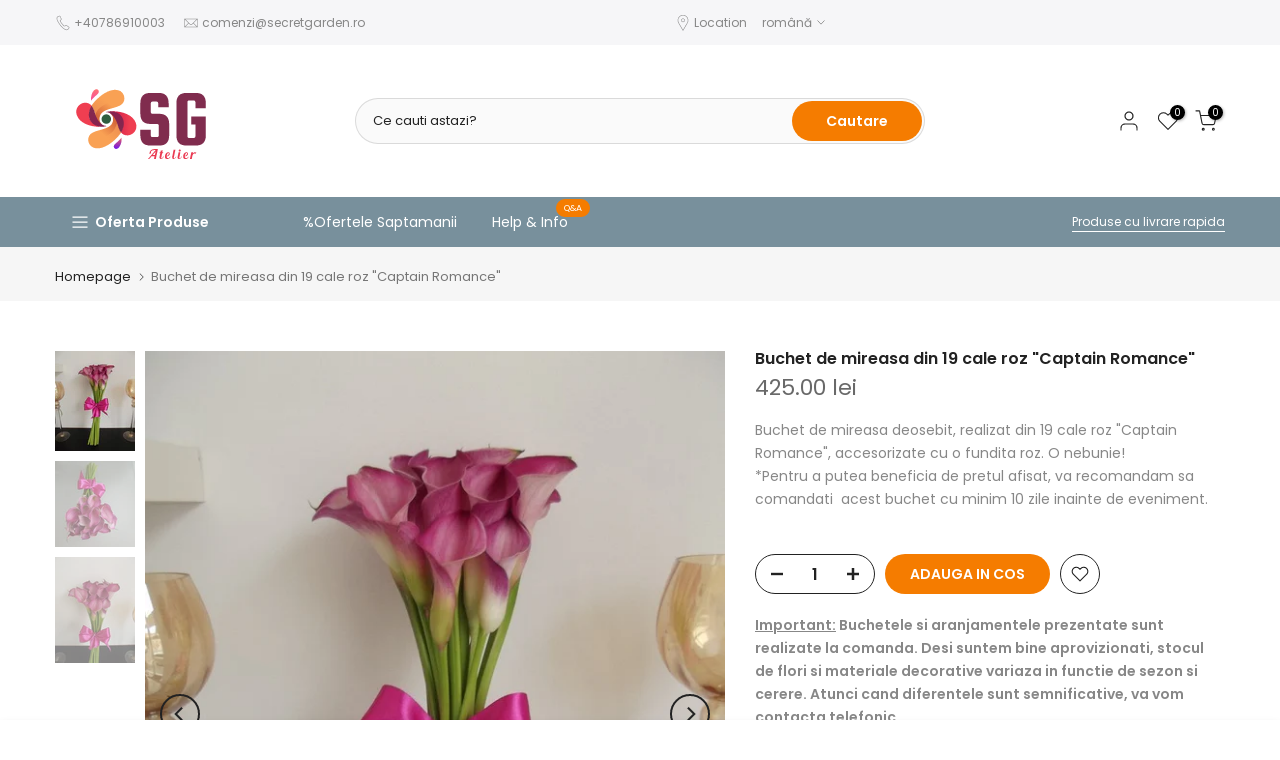

--- FILE ---
content_type: image/svg+xml
request_url: https://cdn.shopify.com/s/files/1/0629/3169/7842/files/Atelier_SG_logo.svg?v=1671095637
body_size: 5382
content:
<?xml version="1.0" encoding="UTF-8" standalone="no" ?>
<!DOCTYPE svg PUBLIC "-//W3C//DTD SVG 1.1//EN" "http://www.w3.org/Graphics/SVG/1.1/DTD/svg11.dtd">
<svg xmlns="http://www.w3.org/2000/svg" xmlns:xlink="http://www.w3.org/1999/xlink" version="1.1" width="1280" height="1024" viewBox="0 0 1280 1024" xml:space="preserve">
<desc>Created with Fabric.js 4.4.0</desc>
<defs>
</defs>
<g transform="matrix(1 0 0 1 640 512)" id="background-logo"  >
<rect style="stroke: none; stroke-width: 0; stroke-dasharray: none; stroke-linecap: butt; stroke-dashoffset: 0; stroke-linejoin: miter; stroke-miterlimit: 4; fill: rgb(255,255,255); fill-opacity: 0; fill-rule: nonzero; opacity: 1;"  paint-order="stroke"  x="-640" y="-512" rx="0" ry="0" width="1280" height="1024" />
</g>
<g transform="matrix(1.9211538461538462 0 0 1.9211538461538462 863.7552574874342 506.4725702223558)" id="text-logo-path-group"  >
<g style=""  paint-order="stroke"   >
		<g transform="matrix(1 0 0 1 0 0)" id="text-logo-path-0"  >
<path style="stroke: none; stroke-width: 0; stroke-dasharray: none; stroke-linecap: butt; stroke-dashoffset: 0; stroke-linejoin: miter; stroke-miterlimit: 4; fill: rgb(128,44,78); fill-rule: nonzero; opacity: 1;"  paint-order="stroke"  transform=" translate(-139.67, 97.11999999999999)" d="M 14.94 -36.62 C 14.94 -10.25 27.39 2.93 52.15 2.93 L 87.6 2.93 C 112.35 2.93 124.8 -10.25 124.8 -36.62 L 124.8 -78.37 C 124.8 -104.3 112.35 -117.48 87.6 -117.92 L 60.64 -117.92 C 57.28 -117.92 54.93 -120.85 54.93 -123.93 L 54.93 -158.35 C 54.93 -161.72 57.57 -164.36 60.64 -164.36 L 77.05 -164.36 C 80.42 -164.36 82.76 -161.43 82.76 -158.35 L 82.76 -143.12 L 122.75 -143.12 L 122.75 -157.47 C 122.75 -183.98 110.3 -197.17 85.55 -197.17 L 52.15 -197.17 C 27.39 -197.02 14.94 -183.84 14.94 -157.47 L 14.94 -118.8 C 14.94 -92.43 27.39 -79.25 52.15 -79.25 L 79.25 -79.25 C 82.32 -79.25 84.96 -76.32 84.96 -73.24 L 84.96 -35.16 C 84.96 -31.79 82.32 -29.15 79.25 -29.15 L 60.64 -29.15 C 57.28 -29.15 54.93 -32.08 54.93 -35.16 L 54.93 -56.69 L 14.94 -56.69 Z M 152.2 -157.47 L 152.2 -36.62 C 152.2 -10.25 164.65 2.93 189.4 2.93 L 227.2 2.93 C 251.95 2.93 264.4 -10.25 264.4 -36.62 L 264.4 -107.96 L 208.89 -107.96 L 208.89 -77.05 L 224.56 -77.05 L 224.56 -31.79 C 224.56 -28.71 221.92 -25.78 218.85 -25.78 L 199.95 -25.78 C 196.88 -25.78 194.24 -28.71 194.24 -31.79 L 194.24 -162.6 C 194.24 -165.67 196.88 -168.6 199.95 -168.6 L 218.85 -168.6 C 221.92 -168.6 224.56 -165.67 224.56 -162.6 L 224.56 -139.16 L 264.4 -139.16 L 264.4 -157.47 C 264.4 -183.98 251.95 -197.17 227.2 -197.17 L 189.4 -197.17 C 164.65 -197.02 152.2 -183.84 152.2 -157.47 Z" stroke-linecap="round" />
</g>
</g>
</g>
<g transform="matrix(1.692282559526877 0 0 1.692282559526877 375.3560165289952 505.1376762943836)" id="logo-logo"  >
<g style=""  paint-order="stroke"   >
		<g transform="matrix(1.7736691171970596 0 0 -1.7736691171970596 -73.11025309594481 -18.458292442257886)"  >
<path style="stroke: none; stroke-width: 1; stroke-dasharray: none; stroke-linecap: butt; stroke-dashoffset: 0; stroke-linejoin: miter; stroke-miterlimit: 4; fill: rgb(239,62,81); fill-rule: nonzero; opacity: 1;"  paint-order="stroke"  transform=" translate(-121.28034689016559, -140.4066925470912)" d="M 108.718 169.65 C 97.246 168.357 85.289 156.154 90.282 140.391 L 90.282 140.391 C 97.597 117.34199999999998 129.313 109.59199999999998 153.445 111.213 L 153.445 111.213 L 153.445 111.23899999999999 C 141.29899999999998 110.594 127.163 121.24999999999999 123.583 127.833 L 123.583 127.833 C 117.04899999999999 139.853 121.407 150.001 127.69 161.15800000000002 L 127.69 161.15800000000002 C 127.881 161.49800000000002 126.337 162.32500000000002 126.535 162.661 L 126.535 162.661 C 123.072 166.816 118.28 169.807 111.483 169.807 L 111.483 169.807 C 110.596 169.807 109.675 169.756 108.718 169.64999999999998" stroke-linecap="round" />
</g>
		<g transform="matrix(1.7736691171970596 0 0 -1.7736691171970596 -49.29251216398251 -104.37714356441603)"  >
<linearGradient id="SVGID_117_16_16_12_12_461311" gradientUnits="userSpaceOnUse" gradientTransform="matrix(1 0 0 1 125.17707674593747 174.88800000000003)"  x1="0" y1="0" x2="0" y2="28">
<stop offset="0%" style="stop-color:rgb(248,77,158);stop-opacity: 1"/>
<stop offset="100%" style="stop-color:rgb(255,116,117);stop-opacity: 1"/>
</linearGradient>
<path style="stroke: none; stroke-width: 1; stroke-dasharray: none; stroke-linecap: butt; stroke-dashoffset: 0; stroke-linejoin: miter; stroke-miterlimit: 4; fill: url(#SVGID_117_16_16_12_12_461311); fill-rule: nonzero; opacity: 1;"  paint-order="stroke"  transform=" translate(-134.70886109331167, -188.8480000542864)" d="M 137.574 202.717 C 128.72000000000003 201.019 124.07800000000002 185.41400000000002 125.39900000000002 174.888 L 125.39900000000002 174.888 C 128.26100000000002 179.098 132.336 183.258 140.32600000000002 189.895 L 140.32600000000002 189.895 C 147.54700000000003 195.90200000000002 143.47400000000002 202.809 138.55100000000002 202.80800000000002 L 138.55100000000002 202.80800000000002 C 138.228 202.80800000000002 137.901 202.77900000000002 137.574 202.717" stroke-linecap="round" />
</g>
		<g transform="matrix(1.7736691171970596 0 0 -1.7736691171970596 14.444491911770001 -48.86662110721355)"  >
<linearGradient id="SVGID_118_17_17_13_13_461312" gradientUnits="userSpaceOnUse" gradientTransform="matrix(-46.942821 -53.281788 -53.281788 46.942821 192.67273 186.52667)"  x1="0" y1="0" x2="1" y2="0">
<stop offset="0%" style="stop-color:rgb(249,161,84);stop-opacity: 1"/>
<stop offset="20.3317%" style="stop-color:rgb(249,161,84);stop-opacity: 1"/>
<stop offset="41.248252%" style="stop-color:rgb(249,161,84);stop-opacity: 1"/>
<stop offset="99.9482%" style="stop-color:rgb(214,105,58);stop-opacity: 1"/>
<stop offset="100%" style="stop-color:rgb(214,105,58);stop-opacity: 1"/>
</linearGradient>
<path style="stroke: none; stroke-width: 1; stroke-dasharray: none; stroke-linecap: butt; stroke-dashoffset: 0; stroke-linejoin: miter; stroke-miterlimit: 4; fill: url(#SVGID_118_17_17_13_13_461312); fill-rule: nonzero; opacity: 1;"  paint-order="stroke"  transform=" translate(-170.6439763060502, -157.551)" d="M 196 193.75 C 196.529 187.229 191.551 183.999 184.125 179.75 L 184.125 179.75 C 174.686 174.352 160.758 171.206 147.375 162.661 L 147.375 162.661 C 138.571 157.037 135.516 149.234 135.359 141.688 L 135.359 141.688 C 135.548 141.16 134.512 138.765 134.708 138.25 L 134.708 138.25 C 138.858 127.377 144.625 118.468 152.744 116.53 L 152.744 116.53 C 148.559 119.527 145.858 124.43900000000001 145.858 130 L 145.858 130 C 145.858 158.666 188.157 152.917 201.68200000000002 167.466 L 201.68200000000002 167.466 C 209.686 176.071 207.82600000000002 191.15300000000002 196.858 197.934 L 196.858 197.934 C 196.81300000000002 197.963 195.80100000000002 198.544 195.755 198.572 L 195.755 198.572 C 196.374 197.118 195.89 195.103 196 193.75" stroke-linecap="round" />
</g>
		<g transform="matrix(1.7736691171970596 0 0 -1.7736691171970596 -0.780301665536058 -69.63613465914719)"  >
<linearGradient id="SVGID_119_18_18_14_14_461313" gradientUnits="userSpaceOnUse" gradientTransform="matrix(-47.850983 -54.312584 -54.312584 47.850983 180.4536 196.83614)"  x1="0" y1="0" x2="1" y2="0">
<stop offset="0%" style="stop-color:rgb(249,161,84);stop-opacity: 1"/>
<stop offset="20.3317%" style="stop-color:rgb(249,161,84);stop-opacity: 1"/>
<stop offset="41.261860999999996%" style="stop-color:rgb(249,161,84);stop-opacity: 1"/>
<stop offset="100%" style="stop-color:rgb(237,143,81);stop-opacity: 1"/>
</linearGradient>
<path style="stroke: none; stroke-width: 1; stroke-dasharray: none; stroke-linecap: butt; stroke-dashoffset: 0; stroke-linejoin: miter; stroke-miterlimit: 4; fill: url(#SVGID_119_18_18_14_14_461313); fill-rule: nonzero; opacity: 1;"  paint-order="stroke"  transform=" translate(-162.06019174911665, -169.26091440881365)" d="M 179.923 201.035 C 161.029 198.984 140.598 181.115 130.987 168.968 L 130.987 168.968 C 129.39499999999998 166.944 127.88499999999999 164.785 126.535 162.48899999999998 L 126.535 162.48899999999998 C 126.572 162.44499999999996 126.25 162.08299999999997 126.286 162.039 L 126.286 162.039 C 130.184 157.279 132.38400000000001 151.34199999999998 133.721 146.44799999999998 L 133.721 146.44799999999998 C 134.278 144.41199999999998 134.241 139.081 135.084 137.28199999999998 L 135.084 137.28199999999998 C 135.1 137.24599999999998 135.315 138.046 135.528 138.844 L 135.528 138.844 C 135.742 139.643 135.95499999999998 140.44299999999998 135.968 140.406 L 135.968 140.406 C 138.035 148.51 143.31 155.922 152.11399999999998 161.54500000000002 L 152.11399999999998 161.54500000000002 C 165.49699999999999 170.091 176.41499999999996 172.115 185.85399999999998 177.513 L 185.85399999999998 177.513 C 194.82 182.643 200.321 189.386 196.72099999999998 197.848 L 196.72099999999998 197.848 C 193.25199999999998 199.95600000000002 188.88799999999998 201.241 183.64499999999998 201.241 L 183.64499999999998 201.241 C 182.45 201.241 181.20999999999998 201.174 179.92299999999997 201.03500000000003" stroke-linecap="round" />
</g>
		<g transform="matrix(1.7736691171970596 0 0 -1.7736691171970596 73.10913890793034 18.45912011050885)"  >
<linearGradient id="SVGID_120_19_19_15_15_461314" gradientUnits="userSpaceOnUse" gradientTransform="matrix(-50.10318 1.3496264 1.3496264 50.10318 238.56538 118.45058)"  x1="0" y1="0" x2="1" y2="0">
<stop offset="0%" style="stop-color:rgb(239,62,81);stop-opacity: 1"/>
<stop offset="12.7009%" style="stop-color:rgb(239,62,81);stop-opacity: 1"/>
<stop offset="39.654305%" style="stop-color:rgb(239,62,81);stop-opacity: 1"/>
<stop offset="100%" style="stop-color:rgb(213,36,75);stop-opacity: 1"/>
</linearGradient>
<path style="stroke: none; stroke-width: 1; stroke-dasharray: none; stroke-linecap: butt; stroke-dashoffset: 0; stroke-linejoin: miter; stroke-miterlimit: 4; fill: url(#SVGID_120_19_19_15_15_461314); fill-rule: nonzero; opacity: 1;"  paint-order="stroke"  transform=" translate(-203.7192812923988, -119.59254395825658)" d="M 171.554 148.786 L 171.554 148.76 C 172.02100000000002 148.34199999999998 172.733 148.04399999999998 173.69 148.028 L 173.69 148.028 C 184.71 147.846 193.06799999999998 142.987 197.837 133.5 L 197.837 133.5 C 204.12199999999999 121 204.32399999999998 110.027 198.06199999999998 98.875 L 198.06199999999998 98.875 C 197.914 98.609 198.62199999999999 97.603 198.46599999999998 97.34 L 198.46599999999998 97.34 C 202.37999999999997 92.642 207.99399999999997 89.431 216.283 90.349 L 216.283 90.349 C 227.754 91.643 239.70999999999998 103.846 234.719 119.60900000000001 L 234.719 119.60900000000001 C 228.019 140.717 200.861 148.994 177.79899999999998 148.993 L 177.79899999999998 148.993 C 175.67799999999997 148.993 173.587 148.923 171.55399999999997 148.786" stroke-linecap="round" />
</g>
		<g transform="matrix(1.7736691171970596 0 0 -1.7736691171970596 49.293186343570085 104.37776713965724)"  >
<linearGradient id="SVGID_121_20_20_16_16_461315" gradientUnits="userSpaceOnUse" gradientTransform="matrix(1 0 0 1 180.7599286774252 57.191703038632276)"  x1="0" y1="0" x2="0" y2="28">
<stop offset="0%" style="stop-color:rgb(113,23,234);stop-opacity: 1"/>
<stop offset="100%" style="stop-color:rgb(234,96,96);stop-opacity: 1"/>
</linearGradient>
<path style="stroke: none; stroke-width: 1; stroke-dasharray: none; stroke-linecap: butt; stroke-dashoffset: 0; stroke-linejoin: miter; stroke-miterlimit: 4; fill: url(#SVGID_121_20_20_16_16_461315); fill-rule: nonzero; opacity: 1;"  paint-order="stroke"  transform=" translate(-190.29177537630272, -71.15135151931614)" d="M 184.674 70.105 C 176.98000000000002 63.705000000000005 182.11 56.282000000000004 187.42600000000002 57.283 L 187.42600000000002 57.283 C 196.28000000000003 58.982 200.92200000000003 74.586 199.602 85.111 L 199.602 85.111 C 196.739 80.902 192.66400000000002 76.742 184.674 70.105" stroke-linecap="round" />
</g>
		<g transform="matrix(1.7736691171970596 0 0 -1.7736691171970596 0.38295006776843366 70.61466605462283)"  >
<linearGradient id="SVGID_122_21_21_17_17_461316" gradientUnits="userSpaceOnUse" gradientTransform="matrix(47.261551 53.643559 53.643559 -47.261551 144.31413 62.965035)"  x1="0" y1="0" x2="1" y2="0">
<stop offset="0%" style="stop-color:rgb(249,161,84);stop-opacity: 1"/>
<stop offset="20.3317%" style="stop-color:rgb(249,161,84);stop-opacity: 1"/>
<stop offset="41.261860999999996%" style="stop-color:rgb(249,161,84);stop-opacity: 1"/>
<stop offset="100%" style="stop-color:rgb(237,143,81);stop-opacity: 1"/>
</linearGradient>
<path style="stroke: none; stroke-width: 1; stroke-dasharray: none; stroke-linecap: butt; stroke-dashoffset: 0; stroke-linejoin: miter; stroke-miterlimit: 4; fill: url(#SVGID_122_21_21_17_17_461316); fill-rule: nonzero; opacity: 1;"  paint-order="stroke"  transform=" translate(-162.71603658625446, -90.18708978508158)" d="M 188.796 120.993 C 188.63899999999998 120.577 188.482 120.161 188.46699999999998 120.20299999999999 L 188.46699999999998 120.20299999999999 C 186.401 112.1 181.69 103.906 172.885 98.285 L 172.885 98.285 C 159.503 89.738 148.58499999999998 87.713 139.14499999999998 82.315 L 139.14499999999998 82.315 C 130.58499999999998 77.417 124.29299999999998 71.318 126.95699999999998 63.385999999999996 L 126.95699999999998 63.385999999999996 C 127.08299999999998 63.01199999999999 127.88799999999998 62.224 128.27999999999997 61.98 L 128.27999999999997 61.98 C 132.539 59.392999999999994 138.14799999999997 58.044999999999995 145.07599999999996 58.794 L 145.07599999999996 58.794 C 163.97099999999998 60.843999999999994 184.40199999999996 78.714 194.01399999999995 90.86 L 194.01399999999995 90.86 C 195.60499999999996 92.885 197.11599999999996 95.044 198.46599999999995 97.34 L 198.46599999999995 97.34 C 198.36299999999994 97.464 199.18499999999995 98.291 199.08499999999995 98.417 L 199.08499999999995 98.417 C 195.35099999999994 103.17 193.12699999999995 109.063 191.81199999999995 113.875 L 191.81199999999995 113.875 C 191.25699999999995 115.901 189.78799999999995 119.908 189.12499999999994 121.784 L 189.12499999999994 121.784 C 189.12399999999994 121.78500000000001 189.12299999999993 121.786 189.12199999999996 121.786 L 189.12199999999996 121.786 C 189.09499999999997 121.786 188.94599999999997 121.389 188.79599999999996 120.993" stroke-linecap="round" />
</g>
		<g transform="matrix(1.7736691171970596 0 0 -1.7736691171970596 -14.458895308049932 48.36059889017761)"  >
<linearGradient id="SVGID_123_22_22_18_18_461317" gradientUnits="userSpaceOnUse" gradientTransform="matrix(47.094143 53.453541 53.453541 -47.094143 131.53487 74.220962)"  x1="0" y1="0" x2="1" y2="0">
<stop offset="0%" style="stop-color:rgb(249,161,84);stop-opacity: 1"/>
<stop offset="20.3317%" style="stop-color:rgb(249,161,84);stop-opacity: 1"/>
<stop offset="41.248252%" style="stop-color:rgb(249,161,84);stop-opacity: 1"/>
<stop offset="99.9482%" style="stop-color:rgb(214,105,58);stop-opacity: 1"/>
<stop offset="100%" style="stop-color:rgb(214,105,58);stop-opacity: 1"/>
</linearGradient>
<path style="stroke: none; stroke-width: 1; stroke-dasharray: none; stroke-linecap: butt; stroke-dashoffset: 0; stroke-linejoin: miter; stroke-miterlimit: 4; fill: url(#SVGID_123_22_22_18_18_461317); fill-rule: nonzero; opacity: 1;"  paint-order="stroke"  transform=" translate(-154.3481593807963, -102.73400000000001)" d="M 172.255 143.47 C 176.441 140.473 179.141 135.562 179.141 130 L 179.141 130 C 179.141 101.334 136.844 107.083 123.31799999999998 92.53399999999999 L 123.31799999999998 92.53399999999999 C 115.281 83.894 117.19 68.72 128.28 61.98 L 128.28 61.98 C 128.383 62.501 128.444 62.248 128.363 62.76 L 128.363 62.76 C 127.163 70.25 132.017 76.527 140.875 80.5 L 140.875 80.5 C 151.175 85.119 159.117 86.288 172.5 94.833 L 172.5 94.833 C 181.305 100.455 186.965 111.318 189.031 119.422 L 189.031 119.422 C 188.89600000000002 119.798 190.43 121.13 190.292 121.5 L 190.292 121.5 C 186.226 132.35 178.96 143.487 172.687 143.488 L 172.687 143.488 C 172.542 143.488 172.399 143.482 172.25500000000002 143.47" stroke-linecap="round" />
</g>
		<g transform="matrix(1.7736691171970596 0 0 -1.7736691171970596 -0.00022735345578439592 -0.001150093876020719)"  >
<path style="stroke: none; stroke-width: 1; stroke-dasharray: none; stroke-linecap: butt; stroke-dashoffset: 0; stroke-linejoin: miter; stroke-miterlimit: 4; fill: rgb(47,93,64); fill-rule: nonzero; opacity: 1;"  paint-order="stroke"  transform=" translate(-162.5, -130.0005)" d="M 150.968 130 C 150.968 123.632 156.131 118.468 162.5 118.468 L 162.5 118.468 C 168.868 118.468 174.032 123.632 174.032 130 L 174.032 130 C 174.032 136.369 168.86800000000002 141.533 162.5 141.533 L 162.5 141.533 C 156.131 141.533 150.968 136.369 150.968 130" stroke-linecap="round" />
</g>
		<g transform="matrix(1.7736691171970596 0 0 -1.7736691171970596 -37.291871311938905 -12.274887815198639)"  >
<linearGradient id="SVGID_124_23_23_19_19_461318" gradientUnits="userSpaceOnUse" gradientTransform="matrix(2.5705693 70.046494 70.046494 -2.5705693 140.22545 93.105934)"  x1="0" y1="0" x2="1" y2="0">
<stop offset="0%" style="stop-color:rgb(135,35,79);stop-opacity: 1"/>
<stop offset="45.072449%" style="stop-color:rgb(135,35,79);stop-opacity: 1"/>
<stop offset="100%" style="stop-color:rgb(128,44,78);stop-opacity: 1"/>
</linearGradient>
<path style="stroke: none; stroke-width: 1; stroke-dasharray: none; stroke-linecap: butt; stroke-dashoffset: 0; stroke-linejoin: miter; stroke-miterlimit: 4; fill: url(#SVGID_124_23_23_19_19_461318); fill-rule: nonzero; opacity: 1;"  paint-order="stroke"  transform=" translate(-141.47485861544718, -136.92047036105524)" d="M 124.078 125.114 C 130.043 115.233 141.299 110.59400000000001 153.445 111.239 L 153.445 111.239 C 155.75799999999998 111.34 158.1 111.649 160.444 112.144 L 160.444 112.144 C 162.535 112.581 163.944 113.346 162.487 113.346 L 162.487 113.346 C 158.844 113.346 155.47 114.506 152.744 116.53 L 152.744 116.53 C 145.184 120.985 138.085 131.861 134.037 146.654 L 134.037 146.654 C 133.496 148.626 132.816 150.817 131.952 153.039 L 131.952 153.039 C 130.649 156.379 128.918 159.79199999999997 126.535 162.661 L 126.535 162.661 C 119.839 151.325 116.789 137.181 124.078 125.114" stroke-linecap="round" />
</g>
		<g transform="matrix(1.7736691171970596 0 0 -1.7736691171970596 37.29124931615581 12.274413866244885)"  >
<linearGradient id="SVGID_125_24_24_20_20_461319" gradientUnits="userSpaceOnUse" gradientTransform="matrix(-2.5705526 -70.046036 -70.046036 2.5705526 184.77449 166.89363)"  x1="0" y1="0" x2="1" y2="0">
<stop offset="0%" style="stop-color:rgb(135,35,79);stop-opacity: 1"/>
<stop offset="45.072449%" style="stop-color:rgb(135,35,79);stop-opacity: 1"/>
<stop offset="100%" style="stop-color:rgb(128,44,78);stop-opacity: 1"/>
</linearGradient>
<path style="stroke: none; stroke-width: 1; stroke-dasharray: none; stroke-linecap: butt; stroke-dashoffset: 0; stroke-linejoin: miter; stroke-miterlimit: 4; fill: url(#SVGID_125_24_24_20_20_461319); fill-rule: nonzero; opacity: 1;"  paint-order="stroke"  transform=" translate(-183.52504706658226, -123.0795)" d="M 171.554 148.76 C 169.243 148.66 166.9 148.352 164.556 147.856 L 164.556 147.856 C 162.466 147.418 161.056 146.654 162.513 146.654 L 162.513 146.654 C 166.156 146.654 169.53 145.494 172.255 143.47 L 172.255 143.47 C 179.815 139.015 186.915 128.138 190.964 113.346 L 190.964 113.346 C 191.504 111.37400000000001 192.183 109.184 193.049 106.96000000000001 L 193.049 106.96000000000001 C 194.35 103.62200000000001 196.083 100.20800000000001 198.466 97.34 L 198.466 97.34 C 205.161 108.67500000000001 208.21 122.819 200.922 134.887 L 200.922 134.887 C 195.322 144.163 185.057 148.819 173.771 148.819 L 173.771 148.819 C 173.03599999999997 148.819 172.297 148.79999999999998 171.55399999999997 148.76" stroke-linecap="round" />
</g>
</g>
</g>
<g transform="matrix(1.9211538461538462 0 0 1.9211538461538462 857.9092463696456 760.7459864563248)" id="tagline-88df25a8-6647-47c4-b227-2f5738527227-logo-path-group"  >
<g style=""  paint-order="stroke"   >
		<g transform="matrix(1 0 0 1 0 0)" id="tagline-88df25a8-6647-47c4-b227-2f5738527227-logo-path-0"  >
<path style="stroke: none; stroke-width: 0; stroke-dasharray: none; stroke-linecap: butt; stroke-dashoffset: 0; stroke-linejoin: miter; stroke-miterlimit: 4; fill: rgb(234,58,82); fill-rule: nonzero; opacity: 1;"  paint-order="stroke"  transform=" translate(-90.095, 18.63)" d="M 2.81 -0.05 L -2 -0.05 Q 1.51 -4.2 11.41 -15.81 Q 21.31 -27.42 26.61 -33.69 L 26.61 -33.69 Q 26.44 -33.69 24.18 -33.61 Q 21.92 -33.52 20.85 -33.41 Q 19.78 -33.3 17.81 -33.06 Q 15.84 -32.81 14.39 -32.32 Q 12.94 -31.84 11.79 -31.15 L 11.79 -31.15 Q 9.81 -29.93 9.16 -27.29 L 9.16 -27.29 Q 8.91 -26.32 8.91 -25.24 L 8.91 -25.24 Q 8.91 -23.51 9.59 -21.61 L 9.59 -21.61 L 2.86 -18.51 Q 3.42 -28.64 8.84 -32.91 L 8.84 -32.91 Q 9.91 -33.79 11.21 -34.47 Q 12.5 -35.16 13.87 -35.64 Q 15.23 -36.13 16.76 -36.49 Q 18.29 -36.84 19.85 -37.04 Q 21.41 -37.23 23.1 -37.37 Q 24.78 -37.5 26.45 -37.55 Q 28.13 -37.6 29.86 -37.6 L 29.86 -37.6 Q 30.74 -37.6 31.58 -37.6 Q 32.42 -37.6 33.28 -37.6 L 33.28 -37.6 Q 34.5 -37.6 35.11 -37.6 L 35.11 -37.6 Q 33.96 -31.67 31.4 -19.12 Q 28.83 -6.57 27.59 0 L 27.59 0 L 20.61 0 L 22.85 -10.25 L 11.4 -10.25 L 2.81 -0.05 Z M 26.9 -28.49 L 15.04 -14.5 L 23.8 -14.5 Q 24.8 -19.21 26.9 -28.49 L 26.9 -28.49 Z M 44.43 -21.95 L 41.42 -21.95 L 42.67 -25 L 45.09 -25 L 46.43 -31.49 L 53.53 -32.91 L 51.97 -25 L 56.02 -25 L 54.58 -21.95 L 51.43 -21.95 L 48.09 -5.35 Q 47.97 -4.66 47.94 -4.15 L 47.94 -4.15 Q 47.94 -2.64 49.09 -2.54 L 49.09 -2.54 Q 49.19 -2.54 49.31 -2.54 L 49.31 -2.54 Q 50.63 -2.54 52.51 -4.17 L 52.51 -4.17 Q 54.85 -6.23 55.73 -8.74 L 55.73 -8.74 L 57.73 -8.74 Q 56.12 -4.47 52.53 -1.86 L 52.53 -1.86 Q 49.51 0.34 46.62 0.34 L 46.62 0.34 Q 46.48 0.34 46.33 0.34 L 46.33 0.34 Q 43.33 0.22 42.11 -2.37 L 42.11 -2.37 Q 41.42 -3.78 41.42 -5.76 L 41.42 -5.76 Q 41.42 -7.2 41.79 -8.96 L 41.79 -8.96 L 44.43 -21.95 Z M 62.12 -9.4 L 62.12 -9.4 Q 62.14 -11.91 62.93 -14.5 L 62.93 -14.5 Q 63.71 -17.14 65.1 -19.36 L 65.1 -19.36 Q 66.47 -21.48 68.35 -22.9 L 68.35 -22.9 Q 70.25 -24.34 72.06 -24.85 L 72.06 -24.85 Q 73.4 -25.22 74.64 -25.24 L 74.64 -25.24 Q 75.08 -25.24 75.52 -25.2 L 75.52 -25.2 Q 77.18 -25 78.26 -24.1 L 78.26 -24.1 Q 79.48 -23.12 79.99 -21.58 L 79.99 -21.58 Q 80.36 -20.46 80.36 -19.31 L 80.36 -19.31 Q 80.36 -18.87 80.31 -18.43 L 80.31 -18.43 Q 80.11 -16.82 79.36 -15.31 L 79.36 -15.31 Q 77.72 -12.35 74.89 -10.99 L 74.89 -10.99 Q 72.28 -9.74 69.18 -9.74 L 69.18 -9.74 Q 68.91 -9.74 68.61 -9.74 L 68.61 -9.74 Q 68.66 -7.74 69.43 -5.98 Q 70.2 -4.22 71.72 -3.49 L 71.72 -3.49 Q 72.94 -2.93 74.16 -2.93 L 74.16 -2.93 Q 75.67 -2.93 77.23 -3.81 L 77.23 -3.81 Q 80.02 -5.4 81.97 -8.59 L 81.97 -8.59 L 83.75 -8.59 Q 80.94 -3.42 77.77 -1.51 L 77.77 -1.51 Q 74.77 0.29 70.59 0.29 L 70.59 0.29 Q 70.32 0.29 70.06 0.29 L 70.06 0.29 Q 67.32 0.22 65.47 -1.12 L 65.47 -1.12 Q 63.61 -2.49 62.88 -4.64 L 62.88 -4.64 Q 62.1 -6.79 62.12 -9.4 Z M 68.76 -12.11 L 68.76 -12.11 Q 68.91 -12.11 69.05 -12.11 L 69.05 -12.11 Q 70.49 -12.11 71.72 -12.55 L 71.72 -12.55 Q 73.08 -13.04 73.94 -13.85 Q 74.79 -14.67 75.43 -15.71 Q 76.06 -16.75 76.35 -17.82 Q 76.65 -18.9 76.74 -19.82 L 76.74 -19.82 Q 76.77 -20.21 76.77 -20.56 L 76.77 -20.56 Q 76.77 -21.04 76.7 -21.44 L 76.7 -21.44 Q 76.57 -22.12 76.31 -22.34 L 76.31 -22.34 Q 75.96 -22.61 75.5 -22.61 L 75.5 -22.61 Q 74.89 -22.61 74.06 -22.14 L 74.06 -22.14 Q 72.59 -21.34 71.3 -19.31 L 71.3 -19.31 Q 69.64 -16.75 68.81 -12.65 L 68.81 -12.65 Q 68.81 -12.55 68.79 -12.37 Q 68.76 -12.18 68.76 -12.11 Z M 89.99 -8.74 L 89.99 -8.74 L 95.24 -35.01 L 102.01 -35.01 Q 101.15 -30.71 98.81 -19.37 Q 96.46 -8.03 95.9 -5.2 L 95.9 -5.2 Q 95.78 -4.54 95.76 -4.05 L 95.76 -4.05 Q 95.76 -2.56 96.93 -2.47 L 96.93 -2.47 Q 97 -2.47 97.07 -2.47 L 97.07 -2.47 Q 98.39 -2.47 100.3 -4.1 L 100.3 -4.1 Q 102.52 -6.03 103.3 -8.4 L 103.3 -8.4 L 105.2 -8.4 Q 103.69 -4.27 100.22 -1.76 L 100.22 -1.76 Q 97.39 0.29 94.68 0.29 L 94.68 0.29 Q 94.46 0.29 94.27 0.29 L 94.27 0.29 Q 91.39 0.12 90.26 -2.44 L 90.26 -2.44 Q 89.65 -3.81 89.65 -5.66 L 89.65 -5.66 Q 89.65 -7.06 89.99 -8.74 Z M 110.64 -9.16 L 110.64 -9.16 L 113.94 -25 L 120.82 -25 Q 119.92 -20.24 118.65 -13.98 Q 117.38 -7.71 116.94 -5.49 L 116.94 -5.49 Q 116.82 -4.83 116.79 -4.32 L 116.79 -4.32 Q 116.79 -2.71 118.04 -2.61 L 118.04 -2.61 Q 118.14 -2.61 118.26 -2.61 L 118.26 -2.61 Q 119.63 -2.61 121.58 -4.25 L 121.58 -4.25 Q 123.95 -6.23 124.88 -8.69 L 124.88 -8.69 L 124.92 -8.84 L 126.88 -8.84 Q 125.32 -4.57 121.68 -1.9 L 121.68 -1.9 Q 118.63 0.32 115.65 0.32 L 115.65 0.32 Q 115.55 0.32 115.45 0.32 L 115.45 0.32 Q 112.35 0.24 111.06 -2.32 L 111.06 -2.32 Q 110.28 -3.81 110.28 -5.96 L 110.28 -5.96 Q 110.28 -7.4 110.64 -9.16 Z M 114.48 -31.69 L 114.48 -31.69 Q 114.55 -33.35 115.62 -34.5 L 115.62 -34.5 Q 116.84 -35.64 118.48 -35.64 L 118.48 -35.64 Q 120.09 -35.64 121.24 -34.5 L 121.24 -34.5 Q 122.43 -33.3 122.43 -31.69 Q 122.43 -30.08 121.19 -28.91 L 121.19 -28.91 Q 120.02 -27.81 118.33 -27.81 L 118.33 -27.81 Q 116.62 -27.81 115.53 -28.91 L 115.53 -28.91 Q 114.48 -30.03 114.48 -31.69 Z M 131.34 -9.4 L 131.34 -9.4 Q 131.36 -11.91 132.14 -14.5 L 132.14 -14.5 Q 132.93 -17.14 134.32 -19.36 L 134.32 -19.36 Q 135.68 -21.48 137.56 -22.9 L 137.56 -22.9 Q 139.47 -24.34 141.28 -24.85 L 141.28 -24.85 Q 142.62 -25.22 143.86 -25.24 L 143.86 -25.24 Q 144.3 -25.24 144.74 -25.2 L 144.74 -25.2 Q 146.4 -25 147.48 -24.1 L 147.48 -24.1 Q 148.7 -23.12 149.21 -21.58 L 149.21 -21.58 Q 149.58 -20.46 149.58 -19.31 L 149.58 -19.31 Q 149.58 -18.87 149.53 -18.43 L 149.53 -18.43 Q 149.33 -16.82 148.58 -15.31 L 148.58 -15.31 Q 146.94 -12.35 144.11 -10.99 L 144.11 -10.99 Q 141.5 -9.74 138.39 -9.74 L 138.39 -9.74 Q 138.13 -9.74 137.83 -9.74 L 137.83 -9.74 Q 137.88 -7.74 138.65 -5.98 Q 139.42 -4.22 140.93 -3.49 L 140.93 -3.49 Q 142.15 -2.93 143.38 -2.93 L 143.38 -2.93 Q 144.89 -2.93 146.45 -3.81 L 146.45 -3.81 Q 149.23 -5.4 151.19 -8.59 L 151.19 -8.59 L 152.97 -8.59 Q 150.16 -3.42 146.99 -1.51 L 146.99 -1.51 Q 143.99 0.29 139.81 0.29 L 139.81 0.29 Q 139.54 0.29 139.27 0.29 L 139.27 0.29 Q 136.54 0.22 134.68 -1.12 L 134.68 -1.12 Q 132.83 -2.49 132.1 -4.64 L 132.1 -4.64 Q 131.31 -6.79 131.34 -9.4 Z M 137.98 -12.11 L 137.98 -12.11 Q 138.13 -12.11 138.27 -12.11 L 138.27 -12.11 Q 139.71 -12.11 140.93 -12.55 L 140.93 -12.55 Q 142.3 -13.04 143.16 -13.85 Q 144.01 -14.67 144.64 -15.71 Q 145.28 -16.75 145.57 -17.82 Q 145.87 -18.9 145.96 -19.82 L 145.96 -19.82 Q 145.99 -20.21 145.99 -20.56 L 145.99 -20.56 Q 145.99 -21.04 145.91 -21.44 L 145.91 -21.44 Q 145.79 -22.12 145.52 -22.34 L 145.52 -22.34 Q 145.18 -22.61 144.72 -22.61 L 144.72 -22.61 Q 144.11 -22.61 143.28 -22.14 L 143.28 -22.14 Q 141.81 -21.34 140.52 -19.31 L 140.52 -19.31 Q 138.86 -16.75 138.03 -12.65 L 138.03 -12.65 Q 138.03 -12.55 138 -12.37 Q 137.98 -12.18 137.98 -12.11 Z M 164.44 0 L 157.38 0 L 162.44 -25 L 169.3 -25 L 168.25 -19.56 Q 169.47 -21.61 170.85 -22.91 Q 172.23 -24.22 173.93 -24.85 L 173.93 -24.85 Q 175.01 -25.27 176.23 -25.27 L 176.23 -25.27 Q 176.91 -25.29 177.69 -25.15 L 177.69 -25.15 Q 179.79 -24.76 182.19 -23.34 L 182.19 -23.34 L 177.55 -19.51 Q 176.38 -20.36 175.16 -20.51 L 175.16 -20.51 Q 174.86 -20.53 174.59 -20.53 L 174.59 -20.53 Q 173.72 -20.56 172.91 -20.21 L 172.91 -20.21 Q 171.86 -19.78 170.8 -18.86 Q 169.74 -17.94 168.91 -16.87 Q 168.08 -15.8 167.25 -14.45 L 167.25 -14.45 L 164.44 0 Z" stroke-linecap="round" />
</g>
</g>
</g>
</svg>